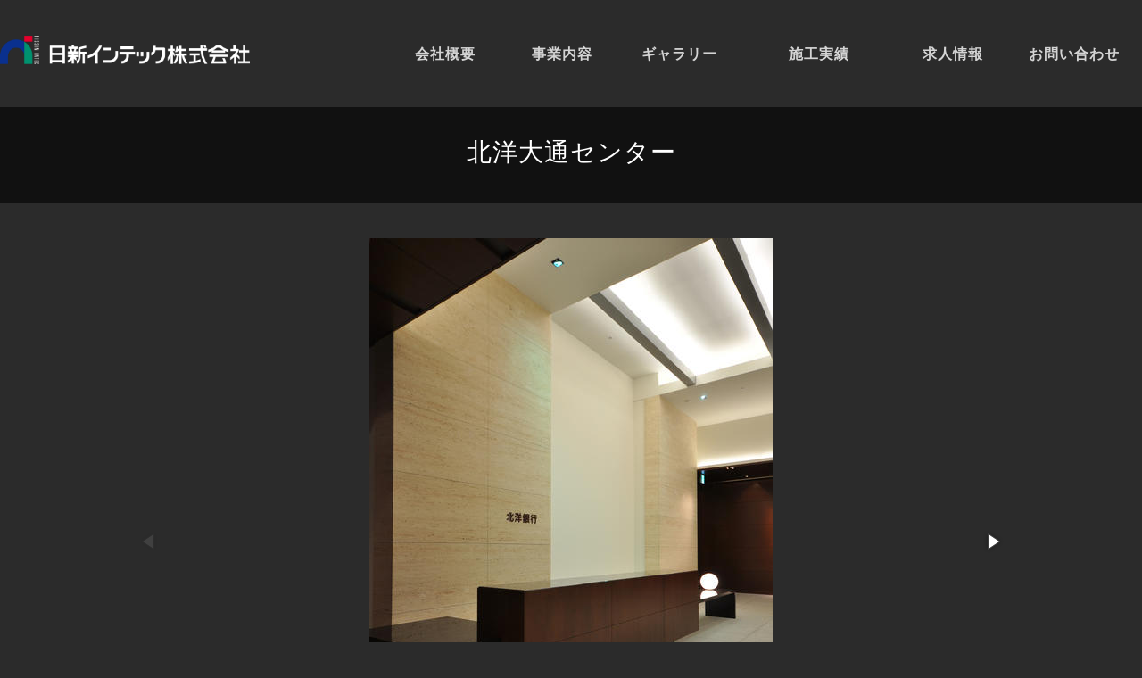

--- FILE ---
content_type: text/html
request_url: https://nissin-intec.co.jp/works/post-10.shtml
body_size: 10119
content:
<!DOCTYPE html>
<html lang="ja">
<head>
<meta charset="UTF-8">
<title>北洋大通センター【公共・商業施設】｜施工ギャラリー｜日新インテック株式会社｜札幌の家具製作・建具製造、造作工事・内装工事</title>
<meta http-equiv="X-UA-Compatible" content="IE=Edge">
<meta name="viewport" content="width=device-width,initial-scale=1.0,maximum-scale=1.0,minimum-scale=1.0,user-scalable=no">
<meta name="format-detection" content="telephone=no">
<meta name="author" content="nissin-intec">
<link rel="shortcut icon" type="image/vnd.microsoft.icon" href="/favicon.ico">
<link href="/apple-touch-icon.png" rel="apple-touch-icon" type="image/png">
<meta property="og:site_name" content="nissin-intec">

<meta name="keywords" content="札幌,家具製作・建具製造、造作工事・内装工事,家具設計,デザイン">
<meta name="description" content="北洋大通センター【公共・商業施設】日新インテックの施工ギャラリーです。札幌の家具・建具のデザイン・設計、内装工事は日新インテック。主に木材を扱う内装仕上業者として、官庁工事から総合病院、学校、ホテル、リゾート施設、マンション、個人住宅の家具・建具に至るまで幅広い製作施工を行っております。">
<meta property="og:type" content="article">
<meta property="og:title" content="北洋大通センター【公共・商業施設】｜施工ギャラリー｜日新インテック株式会社｜札幌の家具製作・建具製造、造作工事・内装工事">
<meta property="og:url" content="https://nissin-intec.co.jp/works/post-10.shtml">
<meta property="og:description" content="北洋大通センター【公共・商業施設】日新インテックの施工ギャラリーです。札幌の家具・建具のデザイン・設計、内装工事は日新インテック。主に木材を扱う内装仕上業者として、官庁工事から総合病院、学校、ホテル、リゾート施設、マンション、個人住宅の家具・建具に至るまで幅広い製作施工を行っております。">
<meta property="og:image" content="https://nissin-intec.co.jp/works/assets_c/2019/01/public-hokuyoodori1-thumb-600x600-53.jpg">
<meta name="twitter:card" content="summary"></MTIf><link href="//use.fontawesome.com/releases/v5.2.0/css/all.css" rel="stylesheet">
<link rel="stylesheet" href="https://cdnjs.cloudflare.com/ajax/libs/font-awesome-animation/0.0.10/font-awesome-animation.css" type="text/css" media="all">

<link href="/script/fotorama.css" rel="stylesheet" type="text/css">
<link href="/css/works.css" rel="stylesheet" type="text/css">
<!-- Global site tag (gtag.js) - Google Analytics -->
<!--<script async src="https://www.googletagmanager.com/gtag/js?id=UA-133180746-1"></script>
<script>
  window.dataLayer = window.dataLayer || [];
  function gtag(){dataLayer.push(arguments);}
  gtag('js', new Date());

  gtag('config', 'UA-133180746-1');
</script>-->

<!-- Google tag (gtag.js) -->
<script async src="https://www.googletagmanager.com/gtag/js?id=G-MGESMFBXMP"></script>
<script>
  window.dataLayer = window.dataLayer || [];
  function gtag(){dataLayer.push(arguments);}
  gtag('js', new Date());

  gtag('config', 'G-MGESMFBXMP');
</script>
</head>
<body id="works" class="entry public">
<div id="main">
<div id="container">
	<header id="header">
		<div class="block">
			<h1 id="header-logo"><a href="/"><img src="/img/header-logo.png" alt="日新インテック株式会社｜札幌の家具製作・建具製造、造作工事・内装工事"></a></h1>
			<nav id="globalnavi">
				<div class="menubox">
					<div id="navibutton"></div>
				</div>
				<ul class="pcnavi">
					<li><a href="/company/"><span class="ja">会社概要</span><span class="en">COMPANY</span></a></li>
					<li><a href="/business/"><span class="ja">事業内容</span><span class="en">BUSINESS</span></a></li>
					<li><a href="/works/"><span class="ja">ギャラリー</span><span class="en">WORKS</span></a></li>
					<li><a href="/achievements/"><span class="ja">施工実績</span><span class="en">ACHIEVEMENTS</span></a></li>
					<li><a href="https://recruit-nissin-intec.com/" target="_blank"><span class="ja">求人情報</span><span class="en">RECRUIT</span></a></li>
					<li><a href="/contact/"><span class="ja">お問い合わせ</span><span class="en">CONTACT</span></a></li>
				</ul>
				<div class="fat-nav">
					<div class="fat-nav__wrapper">
						<div id="navi_content">
							<ul>
								<li><a href="/topics/">トピックス<span>TOPICS</span></a></li>
								<li><a href="/company/">会社概要<span>COMPANY</span></a></li>
								<li><a href="/business/">事業内容<span>BUSINESS</span></a></li>
								<li><a href="/works/">施工ギャラリー<span>WORKS</span></a></li>
								<li><a href="/achievements/">施工実績<span>ACHIEVEMENTS</span></a></li>
								<li><a href="https://recruit-nissin-intec.com/" target="_blank">採用情報<span>RECRUIT</span></a></li>
								<li><a href="/contact/">お問い合わせ<span>CONTACT</span></a></li>
								<li><a href="/privacy/">プライバシーポリシー<span>PRIVACY POLICY</span></a></li>
							</ul>
						</div>
					</div>
				</div>
			</nav>
		</div>
	</header>

	<section class="article">
		<div id="bodyarea">
			<article>
				<h2 class="entrytitle"><span class="title">北洋大通センター</span></h2>
				<div class="pharea"><div class="wrapper">
					<div class="fotorama" data-nav="thumbs" data-thumbwidth="80" data-thumbheight="80" data-loop="true" data-arrows="true" data-click="true" data-swipe="true" data-width="100%" data-maxwidth="1000" data-maxheight="680" data-fit="scaledown" data-thumbmargin="12" data-thumbborderwidth="4" >
						<img src="https://nissin-intec.co.jp/works/assets_c/2019/01/public-hokuyoodori1-thumb-autox680-53.jpg">
						<img src="https://nissin-intec.co.jp/works/assets_c/2019/01/public-hokuyoodori2-thumb-1000xauto-54.jpg">
						
						
						
						
						
						
						
						
					</div>
				</div></div>

<nav id="categorynavi">
				<div class="wrapper">
					<h2 class="head">カテゴリー<span>CATEGORY</span></h2>
					<ul>

						<li class="cat_hotel"><a href="https://nissin-intec.co.jp/works/hotel/"><span class="cat">ホテル・コンドミニアム施設</span><span class="roman">HOTEL AND ACCOMMODATION</span></a></li>

						<li class="cat_medical"><a href="https://nissin-intec.co.jp/works/medical/"><span class="cat">医療・高齢者施設</span><span class="roman">MEDICAL AND ELDERLY FACILITIES</span></a></li>

						<li class="cat_public"><a href="https://nissin-intec.co.jp/works/public/"><span class="cat">公共・商業施設</span><span class="roman">PUBLIC AND COMMERCIAL FACILITIES</span></a></li>

						<li class="cat_residence"><a href="https://nissin-intec.co.jp/works/residence/"><span class="cat">住宅・マンション</span><span class="roman">RESIDENCE AND MANSION</span></a></li>

						<li class="cat_educational"><a href="https://nissin-intec.co.jp/works/educational/"><span class="cat">文教施設</span><span class="roman">EDUCATIONAL FACILITIES</span></a></li>

						<li class="cat_company"><a href="https://nissin-intec.co.jp/works/company/"><span class="cat">企業・福利厚生施設</span><span class="roman">COMPANIES AND WELFARE FACILITIES</span></a></li>

						<li class="cat_spa"><a href="https://nissin-intec.co.jp/works/spa/"><span class="cat">スパ・温泉施設</span><span class="roman">SPA AND HOT SPRING FACILITIES</span></a></li>

						<li class="cat_restaurant"><a href="https://nissin-intec.co.jp/works/restaurant/"><span class="cat">カフェ・レストラン施設</span><span class="roman">CAFE AND RESTAURANT FACILITIES</span></a></li>

					</ul>
				</div>
			</nav>

				<nav class="post-navigation">
					<div class="wrapper">
						<ul>
							<li class="next"><a href="https://nissin-intec.co.jp/works/post-11.shtml" title="マウレミュージアム">NEXT</a></li>
							<li class="prev"><a href="https://nissin-intec.co.jp/works/coop.shtml" title="COOP赤平店">PREV</a></li>
							<li class="back"><a href="/works/">LIST</a></li>
						</ul>
					</div>
				</nav>
			</article>
		</div>
	</section>
	<footer id="footer">
		<p id="pagetop" class="scroll"><a href="#container"><img src="/img/pagetop.png" alt="" width="27">PAGE TOP</a></p>
		<div class="wrapper">
			<dl id="ft_com">
				<dt><a href="/"><img src="/img/logo-white.png" alt="日新インテック株式会社"></a></dt>
				<dd>
					<p>札幌市白石区米里4条2丁目3番20号</p>
					<p class="tel">TEL：<span class="tel-link">（011）879-2211</span><br><span class="spnone"> ／ </span>FAX：（011）879-2233</p>
				</dd>
			</dl>
			<div id="ft_sub">
				<ul>
					<li><a href="/company/">会社概要</a></li>
					<li><a href="https://recruit-nissin-intec.com/recruit" target="_blank">募集要項</a></li>
					<li><a href="/privacy/">プライバシーポリシー</a></li>
					<li><a href="/contact/">お問い合わせ</a></li>
				</ul>
				<p id="copyright"><small>&copy;&nbsp;Nissin intec co.,ltd.</small></p>
			</div>
		</div>
	</footer>

</div>
</div><!-- #main -->
<script src="//www.google.com/jsapi" type="text/javascript"></script>
<script src="//ajax.googleapis.com/ajax/libs/jquery/1.12.4/jquery.min.js"></script>
<script type="text/javascript" src="/script/easing.js"></script>
<script type="text/javascript" src="/script/jquery.scrollTo.js"></script>
<script type="text/javascript" src="/script/scroll.js"></script>
<script type="text/javascript" src="/script/tel.js"></script>
<script type="text/javascript" src="/script/jquery.fatNav.js"></script>
<script type="text/javascript" src="/script/headerScroll.js"></script>
<!--[if lt IE 9]>
<script type="text/javascript" src="//html5shim.googlecode.com/svn/trunk/html5.js"></script>
<![endif]-->

<script type="text/javascript" src="/works/js/categoryOpen.js"></script>
<script src="/script/fotorama.js" type="text/javascript"></script>
</body>
</html>


--- FILE ---
content_type: text/css
request_url: https://nissin-intec.co.jp/css/works.css
body_size: 7865
content:
@charset "UTF-8";
@import url("global.css");
/* ------------------------------
 TopArea
------------------------------ */
#toparea .background {
  background: url(../works/img/top.jpg) no-repeat center center;
  background-size: cover;
}

/*-----------------------------
 Index-Page
-----------------------------*/
.wrapper.index {
  width: auto;
  max-width: 1600px;
}

ul.list {
  margin: 0 -18px;
  overflow: hidden;
}
ul.list li {
  width: 25%;
  float: left;
  box-sizing: border-box;
  padding: 0 18px;
  margin-bottom: 36px;
}
ul.list li a {
  display: block;
  position: relative;
  color: #fff;
  text-align: center;
}
ul.list li a .box {
  position: relative;
  height: 0;
  padding-top: 70%;
  overflow: hidden;
}
ul.list li a figure {
  position: absolute;
  top: 0;
  left: 0;
  width: 100%;
  height: 100%;
  z-index: 1;
}
ul.list li a figure img {
  max-width: none;
  height: 100%;
  transform: scale(1.1);
  -webkit-transform: scale(1.1);
  transition: all 0.5s ease;
  -webkit-transition: all 0.5s ease;
  backface-visibility: hidden;
  -webkit-backface-visibility: hidden;
}
ul.list li a figure img.ver {
  width: 100%;
  height: auto;
}
ul.list li a .cat {
  position: absolute;
  bottom: 5px;
  left: 0;
  width: 100%;
  background: rgba(0, 0, 0, 0.5);
  font-size: 14px;
  letter-spacing: 0;
  padding: 5px;
  transition: all 0.5s ease;
  -webkit-transition: all 0.5s ease;
  backface-visibility: hidden;
  -webkit-backface-visibility: hidden;
  z-index: 3;
}
ul.list li a .title {
  position: absolute;
  top: 50%;
  left: 0;
  width: 100%;
  margin-top: -20px;
  font-size: 16px;
  font-weight: bold;
  font-family: "游明朝", YuMincho, "ヒラギノ明朝 ProN W3", "Hiragino Mincho ProN", "ＭＳ Ｐ明朝", "ＭＳ 明朝", serif;
  transition: all 0.5s ease;
  -webkit-transition: all 0.5s ease;
  backface-visibility: hidden;
  -webkit-backface-visibility: hidden;
  z-index: 4;
}
ul.list li a .box::before {
  content: "";
  position: absolute;
  top: 0;
  left: 0;
  width: 100%;
  height: 100%;
  background-color: rgba(0, 0, 0, 0.5);
  transition: all 0.4s ease;
  -webkit-transition: all 0.4s ease;
  backface-visibility: hidden;
  -webkit-backface-visibility: hidden;
  z-index: 2;
}
ul.list li a .box::after {
  content: "";
  position: absolute;
  top: 0;
  left: 0;
  right: 0;
  bottom: 0;
  border: rgba(255, 255, 255, 0.5) 5px solid;
  z-index: 5;
  transition: all 0.8s ease;
  -webkit-transition: all 0.8s ease;
  backface-visibility: hidden;
  -webkit-backface-visibility: hidden;
}
ul.list li a:hover .title {
  opacity: 0;
  transform: scale(1.3);
  -webkit-transform: scale(1.3);
}
ul.list li a:hover .cat {
  bottom: 0;
}
ul.list li a:hover .box::before {
  transform: scale(0.7);
  -webkit-transform: scale(0.7);
  opacity: 0;
}
ul.list li a:hover .box::after {
  opacity: 0;
}
ul.list li a:hover figure img {
  transform: none;
}

ul.list > li {
  opacity: 0;
}

/*-----------------------------
 Entry-Page
-----------------------------*/
.entry #bodyarea {
  padding-bottom: 0;
}

.entry #cat-title {
  margin: 0 0 20px;
}

.entrytitle {
  text-align: center;
  margin: 40px 0;
  background-color: #111;
  padding: 30px 0;
}
.entrytitle span {
  display: block;
  color: #fff;
}
.entrytitle .title {
  font-size: 28px;
  font-family: "游明朝", YuMincho, "ヒラギノ明朝 ProN W3", "Hiragino Mincho ProN", "ＭＳ Ｐ明朝", "ＭＳ 明朝", serif;
  line-height: 1.5;
  margin-bottom: 5px;
}
.entrytitle .place {
  display: none;
  /*
  		font: {
  			size: 16px;
  		}
  		&::before, &::after {
  			content: "";
  			width: 15px;
  			height: 1px;
  			background-color: rgba(255,255,255,.7);
  			display: inline-block;
  			margin: 0 10px;
  			vertical-align: middle;
  		}
  */
}

.pharea {
  margin: 0 0 40px;
}
.pharea .wrapper {
  max-width: 1000px;
}

/* ---------- fotorama-override ---------- */
.fotorama__stage {
  margin-bottom: 0;
}

.fotorama__caption__wrap {
  display: block;
  text-align: center;
  background: rgba(255, 255, 255, 0.5);
  padding: 10px 10px;
  font-family: "游明朝", YuMincho, "ヒラギノ明朝 ProN W3", "Hiragino Mincho ProN", "ＭＳ Ｐ明朝", "ＭＳ 明朝", serif;
  font-size: 15px;
  font-weight: bold;
}

.fotorama__thumb-border {
  border-color: rgba(255, 255, 255, 0.6);
}

/* ------------------------------ */
.entrybody {
  text-align: center;
}

#postbody {
  display: inline-block;
  text-align: left;
}

.entry #categorynavi {
  margin: 0;
}
.entry .post-navigation {
  margin-top: 0;
}

/* ------------------------------------------------------------------------------------------------------------------------

 Responsive-Breakpoint-0 ( 1600px )
 
------------------------------------------------------------------------------------------------------------------------ */
@media only screen and (max-width: 1600px) {
  .wrapper {
    padding: 0 10px;
    box-sizing: border-box;
  }

  ul.list {
    margin: 0 -15px;
  }
  ul.list li {
    padding: 0 15px;
    margin-bottom: 32px;
  }
}
/* ------------------------------------------------------------------------------------------------------------------------

 Responsive-Breakpoint-1 ( 1220px )
 
------------------------------------------------------------------------------------------------------------------------ */
@media only screen and (max-width: 1220px) {
  /*-----------------------------
   Index-Page
  -----------------------------*/
  ul.list {
    margin: 0 -10px;
  }
  ul.list li {
    padding: 0 10px;
    margin-bottom: 22px;
  }

  /*-----------------------------
   Entry-Page
  -----------------------------*/
}
/* ------------------------------------------------------------------------------------------------------------------------

 Responsive-Breakpoint-2 ( 960px )
 
------------------------------------------------------------------------------------------------------------------------ */
@media only screen and (max-width: 959px) {
  /*-----------------------------
   Index-Page
  -----------------------------*/
  ul.list {
    margin: 0 -10px;
  }
  ul.list li {
    width: 33.3333333333%;
    padding: 0 10px;
    margin-bottom: 20px;
  }
  ul.list li a figure img {
    transform: scale(1);
    -webkit-transform: scale(1);
  }
  ul.list li a .cat {
    bottom: 0;
    background: rgba(0, 0, 0, 0.5);
    font-size: 13px;
    padding: 5px 0;
  }
  ul.list li a .title {
    position: static;
    margin-top: 10px;
    font-size: 16px;
    font-weight: bold;
    font-family: "游明朝", YuMincho, "ヒラギノ明朝 ProN W3", "Hiragino Mincho ProN", "ＭＳ Ｐ明朝", "ＭＳ 明朝", serif;
  }
  ul.list li a .box::before {
    display: none;
  }
  ul.list li a .box::after {
    display: none;
  }
  ul.list li a:hover .title {
    opacity: 1;
    transform: none;
  }

  /*-----------------------------
   Entry-Page
  -----------------------------*/
  .entrytitle {
    margin-top: 20px;
  }
  .entrytitle .title {
    font-size: 24px;
  }
}
/* ------------------------------------------------------------------------------------------------------------------------

 Responsive-Breakpoint-2 ( 645px )
 
------------------------------------------------------------------------------------------------------------------------ */
@media only screen and (max-width: 644px) {
  /*-----------------------------
   Index-Page
  -----------------------------*/
  ul.list {
    margin: 0;
  }
  ul.list li {
    width: auto;
    float: none;
    padding: 0;
    margin-bottom: 20px;
  }

  /*-----------------------------
   Entry-Page
  -----------------------------*/
  .entry #cat-title {
    margin: -20px 0 10px;
    padding: 40px 0;
  }
  .entry #cat-title span i {
    font-size: 20px;
  }
  .entry #cat-title::before {
    height: 170px;
  }

  .entrytitle {
    padding: 20px 0;
    margin: 40px 0 30px;
  }
  .entrytitle .title {
    font-size: 20px;
    font-weight: bold;
  }
}

/*# sourceMappingURL=works.css.map */


--- FILE ---
content_type: text/css
request_url: https://nissin-intec.co.jp/css/global.css
body_size: 46070
content:
@charset "UTF-8";
@import url("https://fonts.googleapis.com/css?family=Lora:400,700|Parisienne");
/* ------------------------------
 Base
------------------------------ */
html, body {
  margin: 0;
  padding: 0;
  height: 100%;
}

html {
  -webkit-text-size-adjust: 100%;
}

* {
  border: none;
  margin: 0;
  padding: 0;
  font-weight: inherit;
  font-size: inherit;
  letter-spacing: inherit;
}

section, article, aside, dialog, figure, footer, header, hgroup, nav, li {
  display: block;
}

body {
  font-size: 14px;
  font-weight: 400;
  font-family: "Yu Gothic", "YuGothic", "游ゴシック", "Hiragino Kaku Gothic ProN", "ヒラギノ角ゴ ProN W3", "Hiragino Kaku Gothic Pro", "ヒラギノ角ゴ Pro", "Meiryo", "メイリオ", Helvetica, sans-serif;
  line-height: 1.8;
  letter-spacing: 1px;
  text-align: center;
  color: #fff;
  background: #2b2b2b;
  -webkit-font-smoothing: antialiased;
  font-smoothing: antialiased;
}

a {
  color: #fff;
  transition: all 0.4s ease;
  -webkit-transition: all 0.4s ease;
  backface-visibility: hidden;
  -webkit-backface-visibility: hidden;
  outline: none;
  text-decoration: none;
  backface-visibility: hidden;
  -webkit-backface-visibility: hidden;
}

a.hover {
  cursor: pointer;
}

li {
  list-style-type: none;
}

img {
  max-width: 100%;
  height: auto;
  vertical-align: bottom;
}

::selection {
  background: #F5E0EB;
}

::-moz-selection {
  background: #F5E0EB;
}

/* clearfix */
.clearfix:after {
  content: ".";
  display: block;
  clear: both;
  height: 0;
  visibility: hidden;
}

.clearfix {
  min-height: 1px;
}

* html .clearfix {
  height: 1px;
  /*\*/
     /*/
height: auto;
overflow: hidden;
/**/
}

/* ---------- Common-Setting ---------- */
.clear {
  clear: both;
}

.fl {
  float: left;
}

.fr {
  float: right;
}

.roman {
  font-family: "Lora", "游明朝", YuMincho, "ヒラギノ明朝 ProN W3", "Hiragino Mincho ProN", "ＭＳ Ｐ明朝", "ＭＳ 明朝", serif;
}

body {
  overflow: auto !important;
}

body.no-scroll {
  overflow: hidden !important;
}

/* ------------------------------
 Base END
------------------------------ */
#container {
  width: 100%;
  min-height: 100%;
  overflow: hidden;
  position: relative;
  box-sizing: border-box;
}

main {
  display: block;
}

.wrapper {
  width: 1200px;
  margin: 0 auto;
  text-align: left;
  clear: both;
}

.widewrap {
  width: auto;
  max-width: 1600px;
  margin: 0 auto;
  text-align: left;
  clear: both;
}

.pcnone {
  display: none;
}

.pctabnone {
  display: none;
}

/* ------------------------------
 Header
------------------------------ */
#header {
  position: fixed;
  z-index: 100;
  top: 0;
  left: 0;
  width: 100%;
  padding: 30px 0;
  transition: all 0.4s ease;
  -webkit-transition: all 0.4s ease;
  backface-visibility: hidden;
  -webkit-backface-visibility: hidden;
}
#header .block {
  max-width: 1600px;
  margin: 0 auto;
}
#header #header-logo {
  width: 280px;
  margin: 0 auto;
  float: left;
}
#header #header-logo a {
  padding: 10px 0 5px;
  display: block;
}
.is-scroll #header {
  background-color: rgba(0, 0, 0, 0.8);
  padding: 10px 0 15px;
}

/* ------------------------------
 GlobalNavi
------------------------------ */
#globalnavi #navibutton {
  display: none;
}
#globalnavi ul.pcnavi {
  float: right;
  letter-spacing: -.4em;
}
#globalnavi ul.pcnavi li {
  float: left;
  margin: 0 15px;
  padding: 10px 0 0;
}
#globalnavi ul.pcnavi li a {
  display: block;
  padding: 0 10px;
  height: 42px;
  overflow: hidden;
  text-align: center;
  color: #fff;
  position: relative;
  line-height: 1.4;
}
#globalnavi ul.pcnavi li a span {
  display: block;
  transition: all 0.4s ease;
  -webkit-transition: all 0.4s ease;
  backface-visibility: hidden;
  -webkit-backface-visibility: hidden;
  height: 42px;
  line-height: 42px;
}
#globalnavi ul.pcnavi li a .ja {
  font-size: 16px;
  font-weight: bold;
  letter-spacing: 1px;
  opacity: .8;
}
#globalnavi ul.pcnavi li a .en {
  font-family: "Lora", "游明朝", YuMincho, "ヒラギノ明朝 ProN W3", "Hiragino Mincho ProN", "ＭＳ Ｐ明朝", "ＭＳ 明朝", serif;
  font-size: 16px;
  letter-spacing: 0;
}
#globalnavi ul.pcnavi li a::after {
  content: "";
  height: 1px;
  position: absolute;
  background-color: rgba(255, 255, 255, 0.3);
  bottom: 50%;
  left: 50%;
  transform: translateX(-50%);
  -webkit-transform: translateX(-50%);
}
#globalnavi ul.pcnavi li a:hover .ja {
  opacity: 0;
  transform: translateY(-42px);
}
#globalnavi ul.pcnavi li a:hover .en {
  opacity: 1;
  transform: translateY(-42px);
}
#globalnavi ul.pcnavi li a:hover::after {
  -webkit-animation: naviline .4s ease-in-out .1s 1;
  animation: naviline .4s ease-in-out .1s 1;
}
#globalnavi .fat-nav {
  display: none;
}

@-webkit-keyframes naviline {
  0% {
    opacity: 1;
    width: 0;
  }
  75% {
    opacity: 1;
    width: 100%;
  }
  100% {
    opacity: 0;
  }
}
@keyframes naviline {
  0% {
    opacity: 1;
    width: 0;
  }
  75% {
    opacity: 1;
    width: 100%;
  }
  100% {
    opacity: 0;
  }
}
/* ------------------------------
 Footer
------------------------------ */
/* ---- pagetop ---- */
p#pagetop {
  position: fixed;
  right: -30px;
  bottom: 0;
  z-index: 100;
  transform: rotate(90deg);
  -webkit-transform: rotate(90deg);
  transition: all 0.4s ease;
  -webkit-transition: all 0.4s ease;
  backface-visibility: hidden;
  -webkit-backface-visibility: hidden;
  opacity: 0;
}
p#pagetop a {
  color: #fff;
  font-size: 12px;
  display: block;
  padding: 10px 16px;
  background-color: rgba(0, 0, 0, 0.8);
}
p#pagetop a img {
  height: 12px;
  vertical-align: middle;
  margin-right: 10px;
}
.is-scroll p#pagetop {
  opacity: 1;
  bottom: 60px;
}

/* ---- Footer ---- */
#footer {
  padding: 84px 0 0;
  height: 216px;
  background-color: #000;
  color: #fff;
}
#footer #ft_com {
  float: left;
}
#footer #ft_com dt {
  width: 260px;
  padding-bottom: 15px;
}
#footer #ft_com dt a {
  display: block;
}
#footer #ft_com dd {
  border-top: rgba(255, 255, 255, 0.3) 1px solid;
  padding: 12px 4px;
  font-size: 16px;
  line-height: 1.5;
}
#footer #ft_com dd br {
  display: none;
}
#footer #ft_sub {
  float: right;
  text-align: right;
  padding-top: 65px;
}
#footer #ft_sub ul {
  margin-bottom: 3px;
}
#footer #ft_sub ul li {
  display: inline-block;
  position: relative;
}
#footer #ft_sub ul li::after {
  content: "";
  width: 1px;
  height: 15px;
  background-color: rgba(255, 255, 255, 0.5);
  position: absolute;
  right: -3px;
  top: 6px;
}
#footer #ft_sub ul li:last-child::after {
  display: none;
}
#footer #ft_sub ul li a {
  font-size: 13px;
  padding: 0 12px;
  font-weight: 300;
  color: #fff;
}
#footer #ft_sub #copyright small {
  font-size: 12px;
}

/* ------------------------------
 Contents
------------------------------ */
#bodyarea {
  padding: 80px 0 120px;
}

/* ---------- Top-Area ---------- */
#toparea {
  height: 540px;
  position: relative;
  background: #111;
  overflow: hidden;
}
#toparea .wrapper {
  box-sizing: border-box;
  padding-top: 250px;
  height: 100%;
  position: relative;
  z-index: 2;
}
#toparea .background {
  position: absolute;
  top: 0;
  left: 0;
  width: 100%;
  height: 100%;
  z-index: 1;
  -webkit-animation: titleback .7s ease-in-out .5s 1;
  -webkit-animation-fill-mode: both;
  animation: titleback .7s ease-in-out .5s 1;
  animation-fill-mode: both;
}
#toparea #pagetitle {
  color: #fff;
  line-height: 1.5;
  text-align: center;
}
#toparea #pagetitle span {
  display: block;
  margin: 0 auto;
}
#toparea #pagetitle span.roman {
  letter-spacing: 2px;
  font-size: 54px;
  -webkit-animation: titleen .7s ease-in-out .9s 1;
  -webkit-animation-fill-mode: both;
  animation: titleen .7s ease-in-out .9s 1;
  animation-fill-mode: both;
}
#toparea #pagetitle span.ja {
  letter-spacing: 1px;
  font-size: 20px;
  font-family: "游明朝", YuMincho, "ヒラギノ明朝 ProN W3", "Hiragino Mincho ProN", "ＭＳ Ｐ明朝", "ＭＳ 明朝", serif;
  -webkit-animation: titleja .7s ease-in-out 1s 1;
  -webkit-animation-fill-mode: both;
  animation: titleja .7s ease-in-out 1s 1;
  animation-fill-mode: both;
}

@-webkit-keyframes titleback {
  0% {
    opacity: 0;
    transform: scale(1.1);
  }
  100% {
    opacity: 1;
    transform: scale(1);
  }
}
@keyframes titleback {
  0% {
    opacity: 0;
    transform: scale(1.1);
  }
  100% {
    opacity: 1;
    transform: scale(1);
  }
}
@-webkit-keyframes titleen {
  0% {
    opacity: 0;
    transform: translateY(20px);
  }
  100% {
    opacity: 1;
    transform: none;
  }
}
@keyframes titleen {
  0% {
    opacity: 0;
    transform: translateY(20px);
  }
  100% {
    opacity: 1;
    transform: none;
  }
}
@-webkit-keyframes titleja {
  0% {
    opacity: 0;
    transform: translateY(-10px);
  }
  100% {
    opacity: 1;
    transform: none;
  }
}
@keyframes titleja {
  0% {
    opacity: 0;
    transform: translateY(-10px);
  }
  100% {
    opacity: 1;
    transform: none;
  }
}
/* ---------- BreadCrumbs ---------- */
#breadcrumbs {
  display: none;
  width: 100%;
  background: url(../img/breadbg.jpg) repeat-x left top;
}
#breadcrumbs ul {
  padding: 6px 0;
  overflow: hidden;
  white-space: nowrap;
  text-align: left;
}
#breadcrumbs ul li {
  display: inline-block;
  font-size: 14px;
}
#breadcrumbs ul li a {
  padding-right: 2px;
  font-size: 14px;
  font-weight: 500;
  text-decoration: underline;
  letter-spacing: 0;
  color: #fff;
}
#breadcrumbs ul li a::after {
  content: "";
  display: inline-block;
  width: 7px;
  height: 7px;
  border-top: #fff 1px solid;
  border-right: #fff 1px solid;
  margin: 0 10px;
  transform: rotate(45deg);
  -webkit-transform: rotate(45deg);
}
#breadcrumbs ul li a i {
  font-size: 16px;
  margin-right: 5px;
  vertical-align: middle;
}
#breadcrumbs ul li a img {
  width: 20px;
  vertical-align: center;
  padding-right: 5px;
}
#breadcrumbs ul li strong {
  font-size: 14px;
  color: #fff;
}
#breadcrumbs ul li:first-child a {
  font-family: "Lora", "游明朝", YuMincho, "ヒラギノ明朝 ProN W3", "Hiragino Mincho ProN", "ＭＳ Ｐ明朝", "ＭＳ 明朝", serif;
}
#breadcrumbs ul li:first-child a::before {
  content: "";
  width: 20px;
  height: 20px;
  vertical-align: middle;
  display: inline-block;
  background: url(/img/iconhome.png) no-repeat center center;
  background-size: contain;
  margin-right: 8px;
}

/* ---------- Typography ---------- */
.postbody {
  word-wrap: break-word;
  overflow-wrap: break-word;
  letter-spacing: .1em;
}

.postbody p + p {
  margin-top: 1em;
}

.postbody img {
  max-width: 100%;
  width: auto;
  /* IE8のみ */
  height: auto;
}

.postbody ul {
  margin: 10px 0;
}

.postbody ul li::before {
  content: "●";
  color: #666;
  font-size: 80%;
  padding-right: 5px;
}

.postbody ul li {
  padding: 0 0 8px 1em;
  text-indent: -1em;
  position: relative;
}

.postbody h1 {
  font-size: 180%;
  font-weight: 400;
  margin-bottom: 15px;
}

.postbody h1 * {
  font-size: inherit;
}

.postbody h2 {
  font-size: 160%;
  font-weight: 500;
  margin: 20px 0;
}

.postbody h2 * {
  font-size: inherit;
}

.postbody h3 {
  font-size: 140%;
  font-weight: 500;
  margin: 20px 0;
}

.postbody h3 * {
  font-size: inherit;
}

.postbody h4 {
  font-size: 120%;
  font-weight: 500;
  margin-bottom: 15px;
}

.postbody h4 * {
  font-size: inherit;
}

.postbody h5 {
  font-size: 110%;
  font-weight: 500;
  margin-bottom: 15px;
}

.postbody h5 * {
  font-size: inherit;
}

.postbody h6 {
  font-size: 105%;
  font-weight: 500;
  margin-bottom: 15px;
}

.postbody h6 * {
  font-size: inherit;
}

.postbody strong {
  font-weight: bold;
}

.postbody strong * {
  font-weight: inherit;
}

.postbody a {
  text-decoration: underline;
  color: #009270;
}

.postbody img.alignleft {
  float: left;
  margin-right: 40px;
  margin-bottom: 1em;
}

.postbody img.alignright {
  float: right;
  margin-left: 40px;
  margin-bottom: 1em;
}

.postbody img.aligncenter {
  display: block;
  text-align: center;
  margin-left: auto;
  margin-right: auto;
}

.postbody img.alignnone {
  padding: 5px;
  box-sizing: border-box;
}

.postbody blockquote {
  width: 80%;
  margin: 0 auto;
  border: 1px dashed #bbb;
  padding: 20px;
  box-sizing: border-box;
}

.postbody hr {
  background-color: #666;
  border: 0;
  height: 1px;
  margin: 2em -10px;
  min-width: 800px;
}

.postbody table {
  border-collapse: collapse;
  border: #ddd 1px solid;
}
.postbody table caption {
  font-size: 1.2em;
  font-family: "游明朝", YuMincho, "ヒラギノ明朝 ProN W3", "Hiragino Mincho ProN", "ＭＳ Ｐ明朝", "ＭＳ 明朝", serif;
  font-weight: bold;
  margin-bottom: 10px;
  text-align: center;
}
.postbody table tr {
  border-bottom: #ddd 1px solid;
}
.postbody table th {
  padding: 15px 20px;
  font-weight: bold;
  border-right: #ddd 1px solid;
  text-align: center;
}
.postbody table td {
  padding: 15px 20px;
  border-right: #ddd 1px solid;
}

/* ---------- Pagination ---------- */
.pagenation {
  clear: both;
  position: relative;
  font-size: 16px;
  text-align: center;
  margin: 60px auto 0;
}

.pagenation span,
.pagenation a {
  border: #666 1px solid;
  display: inline-block;
  margin: 0;
  width: 36px;
  height: 36px;
  line-height: 36px;
  text-align: center;
  color: #666;
  letter-spacing: 0;
}

.pagenation a:hover {
  border: 1px solid #333333;
  color: #fff;
  background-color: #666;
}

.pagenation .current_page {
  background-color: #111;
  color: #fff;
  font-weight: 700;
}

.pageback {
  margin: 80px auto 0;
  background-color: #666;
  clear: both;
}
.pageback a {
  display: block;
  padding: 10px;
  color: #fff;
  letter-spacing: 2px;
  font-size: 18px;
  font-family: "Lora", "游明朝", YuMincho, "ヒラギノ明朝 ProN W3", "Hiragino Mincho ProN", "ＭＳ Ｐ明朝", "ＭＳ 明朝", serif;
  text-align: center;
}
.pageback a::before {
  content: "\f03a";
  display: inline-block;
  vertical-align: middle;
  margin-right: 10px;
  color: #ddd;
  text-decoration: none;
  font-size: 22px;
  font-weight: 900;
  font-family: "Font Awesome 5 free";
  transition: all 0.3s ease;
  -webkit-transition: all 0.3s ease;
  backface-visibility: hidden;
  -webkit-backface-visibility: hidden;
}
.pageback a:hover {
  text-shadow: 0 0 5px rgba(51, 51, 51, 0.1);
}

.post-navigation {
  margin: 60px 0 0;
  overflow: hidden;
  border-top: #ddd 1px solid;
  border-bottom: #ddd 1px solid;
  background-color: #111;
}
.post-navigation ul {
  overflow: hidden;
}
.post-navigation li {
  width: 33.3333333333%;
  padding: 10px;
  box-sizing: border-box;
  height: 70px;
}
.post-navigation li a {
  display: block;
  padding: 5px 20px;
  background-color: #2b2b2b;
  color: #fff;
  height: 40px;
  line-height: 40px;
  font-size: 16px;
  font-family: "Lora", "游明朝", YuMincho, "ヒラギノ明朝 ProN W3", "Hiragino Mincho ProN", "ＭＳ Ｐ明朝", "ＭＳ 明朝", serif;
}
.post-navigation li a:hover {
  text-shadow: 0 0 5px rgba(255, 255, 255, 0.5);
}
.post-navigation li a::after, .post-navigation li a::before {
  transition: all 0.5s ease;
  -webkit-transition: all 0.5s ease;
  backface-visibility: hidden;
  -webkit-backface-visibility: hidden;
}
.post-navigation li.next {
  float: left;
}
.post-navigation li.next a {
  text-align: left;
}
.post-navigation li.next a::before {
  content: "\f104";
  display: inline-block;
  vertical-align: middle;
  margin-right: 6px;
  color: rgba(255, 255, 255, 0.5);
  text-decoration: none;
  font-size: 20px;
  font-weight: 900;
  font-family: "Font Awesome 5 free";
}
.post-navigation li.prev {
  float: right;
}
.post-navigation li.prev a {
  text-align: right;
}
.post-navigation li.prev a::after {
  content: "\f105";
  display: inline-block;
  vertical-align: middle;
  margin-left: 6px;
  color: rgba(255, 255, 255, 0.5);
  text-decoration: none;
  font-size: 20px;
  font-weight: 900;
  font-family: "Font Awesome 5 free";
}
.post-navigation li.back {
  float: left;
}
.post-navigation li.back a {
  text-align: center;
}
.post-navigation li.back a::before {
  content: "\f03a";
  display: inline-block;
  vertical-align: middle;
  margin-right: 6px;
  color: rgba(255, 255, 255, 0.5);
  text-decoration: none;
  font-size: 20px;
  font-weight: 900;
  font-family: "Font Awesome 5 free";
}

/* ------------------------------
 Mail-Form
------------------------------ */
form#mailformpro {
  padding: 0;
}

.mfp_element_text, .mfp_element_number, .mfp_element_select-one, .mfp_element_email, .mfp_element_tel, .mfp_element_textarea {
  box-shadow: none;
  border: 1px solid #ccc;
  background-color: #666;
  border-radius: 0;
  padding: 5px;
  box-sizing: border-box;
}

table.inputform {
  width: 100%;
  margin: 0 auto 30px;
  clear: both;
  border-collapse: collapse;
}

table.inputform tr {
  border-bottom: 1px solid #666;
}

table.inputform th {
  width: 25%;
  box-sizing: border-box;
  -webkit-box-sizing: border-box;
  text-align: right;
  font-weight: 500;
  vertical-align: middle;
  padding: 30px 0 30px 20px;
}

table.inputform td {
  padding: 30px 60px 30px 60px;
  box-sizing: border-box;
}

table.inputform textarea {
  height: 120px !important;
  width: 100% !important;
}

table.inputform input[type="text"],
table.inputform input[type="tel"],
table.inputform input[type="email"],
table.inputform textarea {
  width: 100%;
  border: 1px solid #ccc;
  box-sizing: border-box;
  padding: 8px;
  font-size: 15px;
  font-family: "Yu Gothic", "YuGothic", "游ゴシック", "Hiragino Kaku Gothic ProN", "ヒラギノ角ゴ ProN W3", "Hiragino Kaku Gothic Pro", "ヒラギノ角ゴ Pro", "Meiryo", "メイリオ", Helvetica, sans-serif;
  border-radius: 0;
  vertical-align: middle;
  background-color: #666;
  box-shadow: none;
}
table.inputform input[type="text"]:focus,
table.inputform input[type="tel"]:focus,
table.inputform input[type="email"]:focus,
table.inputform textarea:focus {
  background-color: #fff;
  border-color: #666;
}

table.inputform input[type=radio],
table.inputform input[type=checkbox] {
  vertical-align: middle;
}

table.inputform select {
  border: 1px solid #ccc;
  border-radius: 0;
  padding: 8px;
  vertical-align: middle;
  box-shadow: none;
}

table.inputform input.noborder {
  border: none;
}

table.inputform ul {
  overflow: hidden;
}

table.inputform ul.float li {
  float: left;
  padding-right: 10px;
}

.hissu {
  padding: 2px 8px;
  color: #fff;
  background-color: #666;
  font-size: 12px;
  border-radius: 3px;
  letter-spacing: 0.2em;
  vertical-align: middle;
  margin-left: 10px;
  display: inline-block;
}

:placeholder-shown {
  color: #bbb;
}

::-webkit-input-placeholder {
  color: #bbb;
}

:-moz-placeholder {
  color: #bbb;
  opacity: 1;
}

::-moz-placeholder {
  color: #bbb;
  opacity: 1;
}

:-ms-input-placeholder {
  color: #bbb;
}

.mfp_err {
  clear: both;
}

.zipsearch {
  display: inline-block;
  background-color: #ccc;
  padding: 4px 8px;
  font-size: 12px;
  letter-spacing: 1px;
  color: #fff;
  border-radius: 1px;
  vertical-align: middle;
  margin-left: 10px;
}

.zipsearch:hover {
  background-color: #666;
}

.adbox {
  padding-top: 8px;
}

table.inputform .notes {
  font-size: 13px;
  padding-top: 5px;
}

table.inputform .notice {
  padding-top: 10px;
}
table.inputform .notice p {
  font-size: 13px;
  padding-left: 15px;
  text-indent: -15px;
  line-height: 1.4;
  margin: 5px 0;
}
table.inputform .notice p::before {
  content: "";
  width: 7px;
  height: 7px;
  display: inline-block;
  margin-right: 8px;
  background-color: rgba(102, 102, 102, 0.5);
  border-radius: 50%;
}

/* ---------- label override ---------- */
form#mailformpro label {
  white-space: nowrap;
  transition: all 0.3s ease;
  -webkit-transition: all 0.3s ease;
  backface-visibility: hidden;
  -webkit-backface-visibility: hidden;
  display: block;
  box-sizing: border-box;
  margin: 0;
}

form#mailformpro label.mfp_checked {
  padding: 4px 10px 4px 8px;
  background-color: rgba(102, 102, 102, 0.1);
  border: #009270 1px solid;
  box-shadow: none;
  border-radius: 2px;
}

form#mailformpro label.mfp_not_checked {
  padding: 4px 10px 4px 8px;
  border: #ccc 1px solid;
  background-color: #666;
  border-radius: 2px;
}

/* ---------- button override ---------- */
.mfp_element_all {
  max-width: none;
}

#mfp_buttons p {
  text-align: center;
  width: auto;
  margin: 0 auto;
  box-shadow: none;
}

#mfp_buttons button#btn_confirm {
  border: none;
  border-radius: 3px;
  background: #666;
  display: block;
  margin: 0 auto;
  width: 300px;
  height: 66px;
  line-height: 66px;
  text-align: center;
  color: #fff;
  font-weight: bold;
  font-size: 20px;
  font-family: "Yu Gothic", "YuGothic", "游ゴシック", "Hiragino Kaku Gothic ProN", "ヒラギノ角ゴ ProN W3", "Hiragino Kaku Gothic Pro", "ヒラギノ角ゴ Pro", "Meiryo", "メイリオ", Helvetica, sans-serif;
  transition: all 0.5s ease;
  -webkit-transition: all 0.5s ease;
  -moz-transition: all 0.5s ease;
  padding: 0;
  overflow: hidden;
  text-shadow: none;
}

#mfp_buttons button#btn_confirm:hover {
  background-color: rgba(102, 102, 102, 0.7);
  text-shadow: 0 0 6px rgba(102, 102, 102, 0.8);
  box-shadow: 0 0 8px rgba(102, 102, 102, 0.3);
}

/* ---------- confirm.css override ---------- */
div#mfp_phase_confirm {
  margin: 0 0;
}

div#mfp_phase_confirm h4 {
  font-size: 26px;
  font-weight: bold;
  color: #fff;
  padding: 0;
  text-align: center;
  margin: 0 0 20px;
}

table#mfp_confirm_table {
  border-bottom: #666 1px solid;
  width: 80%;
  margin: 0 auto;
}
table#mfp_confirm_table tr.mfp_achroma {
  background-color: #2b2b2b;
}
table#mfp_confirm_table tr.mfp_colored {
  background-color: #555;
}

table#mfp_confirm_table tr th {
  width: 30%;
  white-space: nowrap;
  padding: 20px 10px 20px 30px;
}

table#mfp_confirm_table tr td {
  padding: 20px 30px;
}

table#mfp_confirm_table tr th,
table#mfp_confirm_table tr td {
  text-align: left;
  border-top: #666 1px solid;
  font-size: 15px;
}

.mfp_buttons {
  margin: 30px auto 80px;
  vertical-align: middle;
}

div.mfp_buttons button {
  border: none;
  color: #fff;
  font-size: 22px;
  border-radius: 3px;
  cursor: pointer;
  font-family: "Yu Gothic", "YuGothic", "游ゴシック", "Hiragino Kaku Gothic ProN", "ヒラギノ角ゴ ProN W3", "Hiragino Kaku Gothic Pro", "ヒラギノ角ゴ Pro", "Meiryo", "メイリオ", Helvetica, sans-serif;
  margin: 0 10px;
  text-align: center;
  text-shadow: none;
  transition: all 0.5s ease;
  -webkit-transition: all 0.5s ease;
  backface-visibility: hidden;
  -webkit-backface-visibility: hidden;
  overflow: hidden;
  vertical-align: middle;
  padding: 10px 0;
}

div.mfp_buttons button:hover {
  border: none;
  box-shadow: none;
}

div.mfp_buttons button#mfp_button_send {
  width: 280px;
  background: #666;
  font-weight: bold;
}

div.mfp_buttons button#mfp_button_send:hover {
  background-color: rgba(102, 102, 102, 0.8);
}

div.mfp_buttons button#mfp_button_cancel {
  width: 160px;
  font-size: 18px;
  letter-spacing: 0;
  background: #AAA;
}

div.mfp_buttons button#mfp_button_cancel:hover {
  background-color: #ccc;
}

/* ---------- Guide override ---------- */
div.mfp_guide div {
  border-radius: 3px;
  padding: 7px 10px;
  font-size: 13px;
  font-weight: 500;
  background: #1c4c8a;
  box-shadow: 2px 3px 3px rgba(0, 0, 0, 0.2);
}

/* ------------------------------
 Thanks
------------------------------ */
.thanks {
  text-align: center;
}
.thanks .title {
  font-size: 26px;
  font-weight: bold;
  margin-bottom: 50px;
}
.thanks p {
  margin: 1em 0;
  font-size: 15px;
  line-height: 2;
}

/* ------------------------------
 Tel-Box
------------------------------ */
aside#telbox {
  clear: both;
  margin: 80px 0 0;
  border-top: #ddd 1px solid;
  border-bottom: #ddd 1px solid;
  background-color: #111;
  padding: 50px 0 60px;
}
aside#telbox dl {
  text-align: center;
}
aside#telbox dl dt {
  width: 400px;
  margin: 0 auto 35px;
}
aside#telbox dl dd {
  font-size: 16px;
  margin-top: 6px;
}
aside#telbox dl dd br.mobile {
  display: none;
}
aside#telbox dl dd span.slash {
  padding: 0 3px;
}
aside#telbox dl dd a {
  text-decoration: underline;
}

/* ----------------------------------------
 Category-Navi
---------------------------------------- */
#categorynavi {
  margin: -79px 0 80px;
  background: #000;
}
#categorynavi .head {
  display: none;
}
#categorynavi ul {
  overflow: hidden;
  height: 120px;
  background-color: #111;
}
#categorynavi ul li {
  float: left;
  width: 25%;
}
#categorynavi ul li a {
  display: block;
  border-left: rgba(255, 255, 255, 0.2) 1px solid;
  text-align: center;
  color: #fff;
  height: 60px;
  box-sizing: border-box;
  position: relative;
  overflow: hidden;
}
#categorynavi ul li a span {
  display: block;
  position: absolute;
  left: 0;
  width: 100%;
  box-sizing: border-box;
  padding: 0 10px;
  transition: all 0.5s ease;
  -webkit-transition: all 0.5s ease;
  backface-visibility: hidden;
  -webkit-backface-visibility: hidden;
}
#categorynavi ul li a .cat {
  font-family: "游明朝", YuMincho, "ヒラギノ明朝 ProN W3", "Hiragino Mincho ProN", "ＭＳ Ｐ明朝", "ＭＳ 明朝", serif;
  font-size: 14px;
  top: 0;
  height: 100%;
  line-height: 60px;
}
#categorynavi ul li a .roman {
  font-family: "Lora", "游明朝", YuMincho, "ヒラギノ明朝 ProN W3", "Hiragino Mincho ProN", "ＭＳ Ｐ明朝", "ＭＳ 明朝", serif;
  font-size: 13px;
  opacity: 0;
  line-height: 20px;
  position: absolute;
  top: 50%;
  transform: translateY(-50%);
  -webkit-transform: translateY(-50%);
}
#categorynavi ul li a::after {
  content: "";
  height: 1px;
  position: absolute;
  top: 50%;
  left: 50%;
  right: 50%;
  background: rgba(255, 255, 255, 0.2);
  transition: all 0.3s ease;
  -webkit-transition: all 0.3s ease;
  backface-visibility: hidden;
  -webkit-backface-visibility: hidden;
}
#categorynavi ul li a:hover {
  background-color: #2b2b2b;
}
#categorynavi ul li a:hover::after {
  opacity: 1;
  left: 10px;
  right: 10px;
}
#categorynavi ul li a:hover .cat {
  opacity: 0;
  transform: scale(1.4);
}
#categorynavi ul li a:hover .roman {
  opacity: 1;
}
#categorynavi ul li:nth-of-type(4n) a {
  border-right: rgba(255, 255, 255, 0.2) 1px solid;
}
#categorynavi ul li:nth-of-type(n+5) a {
  border-top: rgba(255, 255, 255, 0.2) 1px solid;
}
.restaurant #categorynavi ul li.cat_restaurant a, .company #categorynavi ul li.cat_company a, .educational #categorynavi ul li.cat_educational a, .hotel #categorynavi ul li.cat_hotel a, .medical #categorynavi ul li.cat_medical a, .public #categorynavi ul li.cat_public a, .residence #categorynavi ul li.cat_residence a, .spa #categorynavi ul li.cat_spa a {
  background-color: #2b2b2b;
  cursor: default;
}
.restaurant #categorynavi ul li.cat_restaurant a::after, .company #categorynavi ul li.cat_company a::after, .educational #categorynavi ul li.cat_educational a::after, .hotel #categorynavi ul li.cat_hotel a::after, .medical #categorynavi ul li.cat_medical a::after, .public #categorynavi ul li.cat_public a::after, .residence #categorynavi ul li.cat_residence a::after, .spa #categorynavi ul li.cat_spa a::after {
  bottom: 0;
}

#cat-title {
  margin: 0 0 40px;
  position: relative;
  padding: 55px 0;
}
#cat-title span {
  background-color: #2b2b2b;
  display: block;
  line-height: 1.5;
  text-align: center;
  padding: 5px 0 10px;
  position: relative;
  z-index: 2;
}
#cat-title span i {
  display: block;
  font-size: 30px;
  font-family: "Lora", "游明朝", YuMincho, "ヒラギノ明朝 ProN W3", "Hiragino Mincho ProN", "ＭＳ Ｐ明朝", "ＭＳ 明朝", serif;
  font-style: normal;
}
#cat-title::before {
  content: "";
  position: absolute;
  top: 0;
  left: 50%;
  width: 1px;
  height: 200px;
  background-color: #fff;
  z-index: 1;
  transform: rotate(28deg);
  -webkit-transform: rotate(28deg);
}

/* ------------------------------------------------------------------------------------------------------------------------

 Responsive-Breakpoint-1 ( 1220px )
 
------------------------------------------------------------------------------------------------------------------------ */
@media only screen and (max-width: 1220px) {
  .wrapper {
    width: auto;
    padding-left: 10px;
    padding-right: 10px;
  }

  /* ------------------------------
   Header
  ------------------------------ */
  #header .block {
    padding: 0 10px;
  }

  /* ------------------------------
   GlobalNavi
  ------------------------------ */
  #globalnavi ul.pcnavi li {
    margin: 0 2px;
    padding: 10px 0 0;
  }
  #globalnavi ul.pcnavi li a {
    letter-spacing: 0;
    line-height: 1.4;
  }
  #globalnavi ul.pcnavi li a span {
    font-size: 12px;
  }

  /* ------------------------------
   Footer
  ------------------------------ */
  #footer #ft_com dd {
    font-size: 15px;
  }

  /* ------------------------------
   Contents
  ------------------------------ */
  /* ---------- BreadCrumbs ---------- */
  #breadcrumbs {
    padding-left: 10px;
    box-sizing: border-box;
  }

  /* ----------------------------------------
   Category-Navi
  ---------------------------------------- */
  #categorynavi {
    margin: -79px 0 50px;
  }
}
/* ------------------------------------------------------------------------------------------------------------------------

 Responsive-Breakpoint-2 ( 960px )
 
------------------------------------------------------------------------------------------------------------------------ */
@media only screen and (max-width: 959px) {
  body {
    font-size: 16px;
    line-height: 1.5;
  }

  .pcnone {
    display: block;
  }

  .tabspnone {
    display: none;
  }

  .tabnone {
    display: none;
  }

  /* ------------------------------
   Header
  ------------------------------ */
  #header {
    padding: 20px 0;
  }
  #header .block {
    padding: 0 20px;
  }
  #header #header-logo {
    position: relative;
    z-index: 910;
  }
  body.no-scroll #header {
    background-color: black;
  }

  /* ------------------------------
   GlobalNavi
  ------------------------------ */
  #globalnavi #navibutton {
    width: 60px;
    height: 40px;
    float: right;
    display: block;
    padding-top: 5px;
    position: relative;
    z-index: 920;
  }
  #globalnavi ul.pcnavi {
    display: none;
  }

  /* ------------------------------
   Fat-Navigation
  ------------------------------ */
  .fat-nav, .hamburger__icon, .hamburger__icon:after, .hamburger__icon:before {
    -moz-transition-duration: .4s;
    -o-transition-duration: .4s;
    -webkit-transition-duration: .4s;
    transition-duration: 0.4s;
  }

  .hamburger {
    width: 60px;
    height: 40px;
    margin: 0 auto;
    display: block;
    padding: 13px 0 0;
    box-sizing: border-box;
    touch-action: manipulation;
    display: none;
    position: relative;
    text-align: center;
  }

  #navibutton .hamburger {
    display: block;
  }

  .hamburger__icon {
    position: relative;
    margin: 0 auto;
  }

  .hamburger__icon, .hamburger__icon:before, .hamburger__icon:after {
    display: block;
    width: 26px;
    height: 1px;
    background-color: #fff;
  }

  .hamburger__icon:before {
    top: -8px;
    right: 0;
  }

  .hamburger__icon:after {
    top: 8px;
    right: 0;
  }

  .hamburger__icon:before, .hamburger__icon:after {
    position: absolute;
    content: "";
  }

  .hamburger.active .hamburger__icon {
    background-color: transparent;
  }

  .hamburger.active .hamburger__icon:before, .hamburger.active .hamburger__icon:after {
    width: 24px;
    background-color: #fff;
  }

  .hamburger.active .hamburger__icon:before {
    -moz-transform: translateY(8px) rotate(45deg);
    -ms-transform: translateY(8px) rotate(45deg);
    -webkit-transform: translateY(8px) rotate(45deg);
    transform: translateY(8px) rotate(45deg);
  }

  .hamburger.active .hamburger__icon:after {
    -moz-transform: translateY(-8px) rotate(-45deg);
    -ms-transform: translateY(-8px) rotate(-45deg);
    -webkit-transform: translateY(-8px) rotate(-45deg);
    transform: translateY(-8px) rotate(-45deg);
  }

  a.hamburger::after {
    content: "MENU";
    color: #fff;
    font-family: "Lora", "游明朝", YuMincho, "ヒラギノ明朝 ProN W3", "Hiragino Mincho ProN", "ＭＳ Ｐ明朝", "ＭＳ 明朝", serif;
    text-align: center;
    display: block;
    font-size: 12px;
    position: absolute;
    left: 0;
    bottom: -4px;
    line-height: 1.2;
    width: 100%;
  }

  a.hamburger.active::after {
    content: "CLOSE";
    font-family: "Lora", "游明朝", YuMincho, "ヒラギノ明朝 ProN W3", "Hiragino Mincho ProN", "ＭＳ Ｐ明朝", "ＭＳ 明朝", serif;
  }

  .fat-nav {
    top: 70px;
    left: 0;
    z-index: 900;
    position: fixed;
    display: none;
    width: 100%;
    height: 100%;
    box-sizing: border-box;
    padding: 0 0 60px;
    background: rgba(0, 0, 0, 0.8);
    -moz-transform: translateY(10%);
    -ms-transform: translateY(10%);
    -webkit-transform: translateY(10%);
    transform: translateY(10%);
    -moz-transition-property: -moz-transform;
    -o-transition-property: -o-transform;
    -webkit-transition-property: -webkit-transform;
    transition-property: transform;
    -moz-transition-duration: 0.4s;
    -o-transition-duration: 0.4s;
    -webkit-transition-duration: 0.4s;
    transition-duration: 0.4s;
    overflow-y: auto;
    overflow-x: hidden;
    -webkit-overflow-scrolling: touch;
  }

  .fat-nav__wrapper {
    width: 100%;
    height: 100%;
    margin: 0;
    padding: 0 0 70px;
    box-sizing: border-box;
    position: relative;
    display: table;
    table-layout: fixed;
    margin: 0 auto;
  }
  .fat-nav__wrapper #navi_content {
    width: 100%;
    height: 100%;
    display: table-cell;
    vertical-align: middle;
  }

  .fat-nav-inner {
    width: 1200px;
    height: 100%;
    display: table;
    table-layout: fixed;
    margin: 0 auto;
    padding: 0;
  }

  .fat-nav.active {
    -moz-transform: translateY(0);
    -ms-transform: translateY(0);
    -webkit-transform: translateY(0);
    transform: translateY(0);
  }

  .fat-nav ul {
    padding: 0 50px;
    box-sizing: border-box;
  }
  .fat-nav ul li {
    text-align: center;
    padding: 5px 0;
    list-style: none !important;
    border-bottom: rgba(255, 255, 255, 0.1) 1px solid;
  }
  .fat-nav ul li a {
    padding: 15px;
    color: #fff;
    display: block;
    line-height: 1.3;
    font-size: 18px;
  }
  .fat-nav ul li a span {
    display: block;
    color: rgba(255, 255, 255, 0.5);
    font-size: 15px;
    font-family: "Lora", "游明朝", YuMincho, "ヒラギノ明朝 ProN W3", "Hiragino Mincho ProN", "ＭＳ Ｐ明朝", "ＭＳ 明朝", serif;
  }
  .fat-nav ul li:last-of-type {
    border: none;
  }

  /* ------------------------------
   Footer
  ------------------------------ */
  /* ---- pagetop ---- */
  p#pagetop {
    right: 0;
    bottom: -40px;
    transform: none;
    -webkit-transform: none;
    width: 100%;
  }
  p#pagetop a {
    font-size: 14px;
    font-family: "Lora", "游明朝", YuMincho, "ヒラギノ明朝 ProN W3", "Hiragino Mincho ProN", "ＭＳ Ｐ明朝", "ＭＳ 明朝", serif;
    padding: 0;
    background-color: rgba(255, 255, 255, 0.8);
    color: #333333;
    height: 40px;
    line-height: 40px;
  }
  p#pagetop a img {
    display: none;
  }
  p#pagetop a::after {
    content: "\f106";
    display: inline-block;
    vertical-align: -5%;
    margin-left: 10px;
    color: #666;
    text-decoration: none;
    font-size: 20px;
    font-weight: 900;
    font-family: "Font Awesome 5 free";
  }
  .is-scroll p#pagetop {
    bottom: 0;
  }

  /* ---- Footer ---- */
  #footer {
    padding: 60px 0;
    height: auto;
  }
  #footer #ft_com {
    float: none;
    text-align: center;
    padding: 0 10px;
  }
  #footer #ft_com dt {
    width: 260px;
    padding-bottom: 20px;
    margin: 0 auto;
  }
  #footer #ft_com dd {
    padding: 15px 0;
  }
  #footer #ft_com dd a {
    color: #fff;
    text-decoration: underline;
  }
  #footer #ft_sub {
    float: none;
    text-align: center;
    padding-top: 0;
  }
  #footer #ft_sub ul {
    display: none;
  }
  #footer #ft_sub #copyright small {
    font-size: 12px;
  }

  /* ------------------------------
   Contents
  ------------------------------ */
  /* ---------- Typography ---------- */
  .postbody hr {
    min-width: 0;
    margin: 20px 0;
  }

  /* ------------------------------
   Page-Navigation
  ------------------------------ */
  /* ---------- Pagination ---------- */
  .pageback {
    margin: 60px auto 0;
  }

  .post-navigation li a {
    font-size: 14px;
    padding: 10px 15px;
    height: 30px;
    line-height: 30px;
  }

  /* ------------------------------
   Mail-Form
  ------------------------------ */
  table.inputform th {
    white-space: normal;
    padding: 20px 20px 20px 15px;
    font-size: 15px;
  }

  table.inputform td {
    padding: 20px 15px 20px 20px;
    font-size: 15px;
  }

  table.inputform ul.float li {
    margin-bottom: 5px;
  }

  /* ---------- confirm.css override ---------- */
  table#mfp_confirm_table {
    width: 100%;
  }

  /* ------------------------------
   Thanks
  ------------------------------ */
  .thanks p {
    font-size: 16px;
    line-height: 1.6;
  }

  /* ------------------------------
   Tel-Box
  ------------------------------ */
  aside#telbox dl dt {
    width: 320px;
    margin: 0 auto 30px;
  }

  /* ----------------------------------------
   Category-Navi
  ---------------------------------------- */
  #categorynavi {
    margin: -39px 0 40px;
  }
  #categorynavi .head {
    display: block;
    position: relative;
    color: #fff;
    font-size: 15px;
    font-family: "游明朝", YuMincho, "ヒラギノ明朝 ProN W3", "Hiragino Mincho ProN", "ＭＳ Ｐ明朝", "ＭＳ 明朝", serif;
    text-align: center;
    padding: 15px;
    cursor: pointer;
  }
  #categorynavi .head span {
    display: block;
    font-family: "Lora", "游明朝", YuMincho, "ヒラギノ明朝 ProN W3", "Hiragino Mincho ProN", "ＭＳ Ｐ明朝", "ＭＳ 明朝", serif;
    font-size: 16px;
  }
  #categorynavi .head::before {
    content: "";
    width: 0;
    height: 0;
    position: absolute;
    right: 10px;
    top: 50%;
    margin-top: -6px;
    border-style: solid;
    border-width: 12px 8px 0;
    border-color: #fff transparent transparent transparent;
    transition: all 0.3s ease;
    -webkit-transition: all 0.3s ease;
    backface-visibility: hidden;
    -webkit-backface-visibility: hidden;
  }
  #categorynavi .head.open::before {
    transform: rotate(180deg);
  }
  #categorynavi ul {
    height: auto;
    display: none;
    padding-top: 10px;
    background-color: transparent;
  }
  #categorynavi ul li {
    float: none;
    width: auto;
  }
  #categorynavi ul li a {
    border-left: none;
    border-top: rgba(255, 255, 255, 0.2) 1px solid;
    height: auto;
    padding: 15px 0;
  }
  #categorynavi ul li a span {
    position: static;
  }
  #categorynavi ul li a .cat {
    height: auto;
    line-height: inherit;
    margin-bottom: 5px;
    opacity: .6;
    font-size: 16px;
  }
  #categorynavi ul li a .roman {
    font-size: 14px;
    opacity: 1;
    line-height: inherit;
    position: static;
    transform: none;
    -webkit-transform: none;
  }
  #categorynavi ul li a::after {
    display: none;
  }
  #categorynavi ul li a:hover {
    background-color: transparent;
  }
  #categorynavi ul li a:hover .cat {
    opacity: 1;
    transform: none;
  }
  #categorynavi ul li:nth-of-type(4n) a {
    border-right: none;
  }
  #categorynavi ul li:nth-of-type(n+5) a {
    border-top: rgba(255, 255, 255, 0.2) 1px solid;
  }
  .restaurant #categorynavi ul li.cat_restaurant a .cat, .company #categorynavi ul li.cat_company a .cat, .educational #categorynavi ul li.cat_educational a .cat, .hotel #categorynavi ul li.cat_hotel a .cat, .medical #categorynavi ul li.cat_medical a .cat, .public #categorynavi ul li.cat_public a .cat, .residence #categorynavi ul li.cat_residence a .cat, .spa #categorynavi ul li.cat_spa a .cat {
    opacity: 1;
    transform: scale(1);
  }
  .restaurant #categorynavi ul li.cat_restaurant a .roman, .company #categorynavi ul li.cat_company a .roman, .educational #categorynavi ul li.cat_educational a .roman, .hotel #categorynavi ul li.cat_hotel a .roman, .medical #categorynavi ul li.cat_medical a .roman, .public #categorynavi ul li.cat_public a .roman, .residence #categorynavi ul li.cat_residence a .roman, .spa #categorynavi ul li.cat_spa a .roman {
    opacity: 1;
  }

  #cat-title span i {
    font-size: 26px;
  }
}
/* ------------------------------------------------------------------------------------------------------------------------

 Responsive-Breakpoint-2 ( 645px )
 
------------------------------------------------------------------------------------------------------------------------ */
@media only screen and (max-width: 644px) {
  .spnone {
    display: none;
  }

  .pctabnone {
    display: block;
  }

  /* ------------------------------
   Header
  ------------------------------ */
  #header {
    padding: 20px 0;
  }
  #header .block {
    padding: 0 10px;
  }
  #header #header-logo {
    width: 200px;
    float: none;
  }

  /* ------------------------------
   GlobalNavi
  ------------------------------ */
  #globalnavi #navibutton {
    width: 50px;
    float: none;
    padding-top: 15px;
    position: absolute;
    top: 5px;
    right: 5px;
    transition: all 0.4s ease;
    -webkit-transition: all 0.4s ease;
    backface-visibility: hidden;
    -webkit-backface-visibility: hidden;
  }
  .is-scroll #globalnavi #navibutton {
    padding-top: 5px;
  }

  /* ------------------------------
   Fat-Navigation
  ------------------------------ */
  a.hamburger::after {
    font-size: 10px;
    bottom: 0;
  }

  .fat-nav {
    top: 56px;
  }

  .fat-nav__wrapper {
    padding: 50px 0;
  }

  .fat-nav-inner {
    width: 100%;
  }

  .fat-nav ul {
    padding: 0 30px;
  }
  .fat-nav ul li a {
    padding: 10px;
    font-size: 16px;
  }
  .fat-nav ul li a span {
    display: block;
    font-size: 14px;
  }

  /* ------------------------------
   Footer
  ------------------------------ */
  /* ---- Footer ---- */
  #footer {
    padding: 40px 0 60px;
  }
  #footer #ft_com {
    padding: 0 10px;
  }
  #footer #ft_com dt {
    width: 200px;
  }
  #footer #ft_com dd {
    padding: 15px 0;
    font-size: 14px;
  }
  #footer #ft_com dd br {
    display: inline;
  }

  /* ------------------------------
   Contents
  ------------------------------ */
  /* ---------- Top-Area ---------- */
  #toparea {
    height: 300px;
  }
  #toparea .wrapper {
    padding-top: 140px;
  }
  #toparea #pagetitle span.roman {
    font-size: 30px;
  }
  #toparea #pagetitle span.ja {
    font-size: 18px;
  }

  /* ---------- BreadCrumbs ---------- */
  #breadcrumbs ul li {
    font-size: 12px;
  }
  #breadcrumbs ul li a {
    font-size: 12px;
  }
  #breadcrumbs ul li a::after {
    width: 6px;
    height: 6px;
    margin: 0 5px;
  }
  #breadcrumbs ul li strong {
    font-size: 12px;
  }

  /* ---------- Content ---------- */
  #bodyarea {
    padding: 40px 0 60px;
  }

  /* ------------------------------
   Page-Navigation
  ------------------------------ */
  .pagenation {
    text-align: center;
    margin: 40px auto 0;
  }

  .pagenation span,
  .pagenation a {
    width: 30px;
    height: 30px;
    line-height: 30px;
    margin: 0 0 5px 0;
  }

  .pageback {
    margin: 40px auto 0;
    padding: 5px;
  }
  .pageback a {
    padding: 10px;
    font-size: 16px;
  }

  .post-navigation {
    margin: 40px 0 0;
  }
  .post-navigation li {
    width: 50%;
    padding: 5px;
    height: auto;
  }
  .post-navigation li a {
    padding: 6px 0;
    letter-spacing: 0;
  }
  .post-navigation li.back {
    float: none;
    clear: both;
    width: 100%;
    padding: 5px;
    border-top: #ccc 1px solid;
  }
  .post-navigation li.back a {
    letter-spacing: 1px;
  }
  .post-navigation .wrapper {
    padding: 0;
  }

  /* ------------------------------
   Mail-Form
  ------------------------------ */
  table.inputform th {
    width: 100%;
    display: block;
    padding: 20px 0 0 15px;
    text-align: center;
  }

  table.inputform td {
    display: block;
    padding: 15px 10px 20px 10px;
  }

  table.inputform ul.float li {
    float: none;
    padding-right: 0;
  }

  table.inputform ul.float li + li {
    margin-top: 10px;
  }

  /* ---------- button override ---------- */
  #mfp_buttons {
    padding: 0 20px;
  }

  #mfp_buttons button#btn_confirm {
    width: 100%;
    height: 60px;
    line-height: 60px;
  }

  /* ---------- confirm.css override ---------- */
  div#mfp_phase_confirm h4 {
    font-size: 21px;
    letter-spacing: 1px;
  }

  table#mfp_confirm_table tr th {
    width: 40%;
    padding: 10px;
    white-space: normal;
  }

  table#mfp_confirm_table tr td {
    padding: 10px 10px;
  }

  table#mfp_confirm_table tr th,
  table#mfp_confirm_table tr td {
    letter-spacing: 0;
  }

  .mfp_buttons {
    margin: 10px 0 30px;
  }

  div.mfp_buttons button#mfp_button_send {
    width: 40%;
    font-size: 16px;
  }

  div.mfp_buttons button#mfp_button_cancel {
    width: 40%;
    font-size: 13px;
  }

  /* ------------------------------
   Thanks
  ------------------------------ */
  .thanks .title {
    font-size: 20px;
    font-weight: bold;
    margin-bottom: 30px;
  }
  .thanks p {
    text-align: justify;
  }
  .thanks br {
    display: none;
  }

  /* ------------------------------
   Tel-Box
  ------------------------------ */
  aside#telbox {
    margin: 40px 0 0;
    background: rgba(221, 221, 221, 0.1);
    padding: 40px 0 50px;
  }
  aside#telbox dl dt {
    width: 240px;
  }
  aside#telbox dl dd br.mobile {
    display: inline;
  }
  aside#telbox dl dd span.slash {
    display: none;
  }

  /* ----------------------------------------
   Category-Navi
  ---------------------------------------- */
  #cat-title {
    margin: -10px 0 20px;
    padding: 50px 0;
  }
  #cat-title span {
    padding: 5px 0 10px;
    position: relative;
    z-index: 2;
  }
  #cat-title span i {
    font-size: 24px;
    line-height: 1.2;
    padding-bottom: 8px;
  }
}

/*# sourceMappingURL=global.css.map */


--- FILE ---
content_type: application/javascript
request_url: https://nissin-intec.co.jp/works/js/categoryOpen.js
body_size: 57
content:
$(function() {
	$('#categorynavi .head').click(function(){
		$(this).next('ul').slideToggle('fast');
		$(this).toggleClass('open');
	});
});
